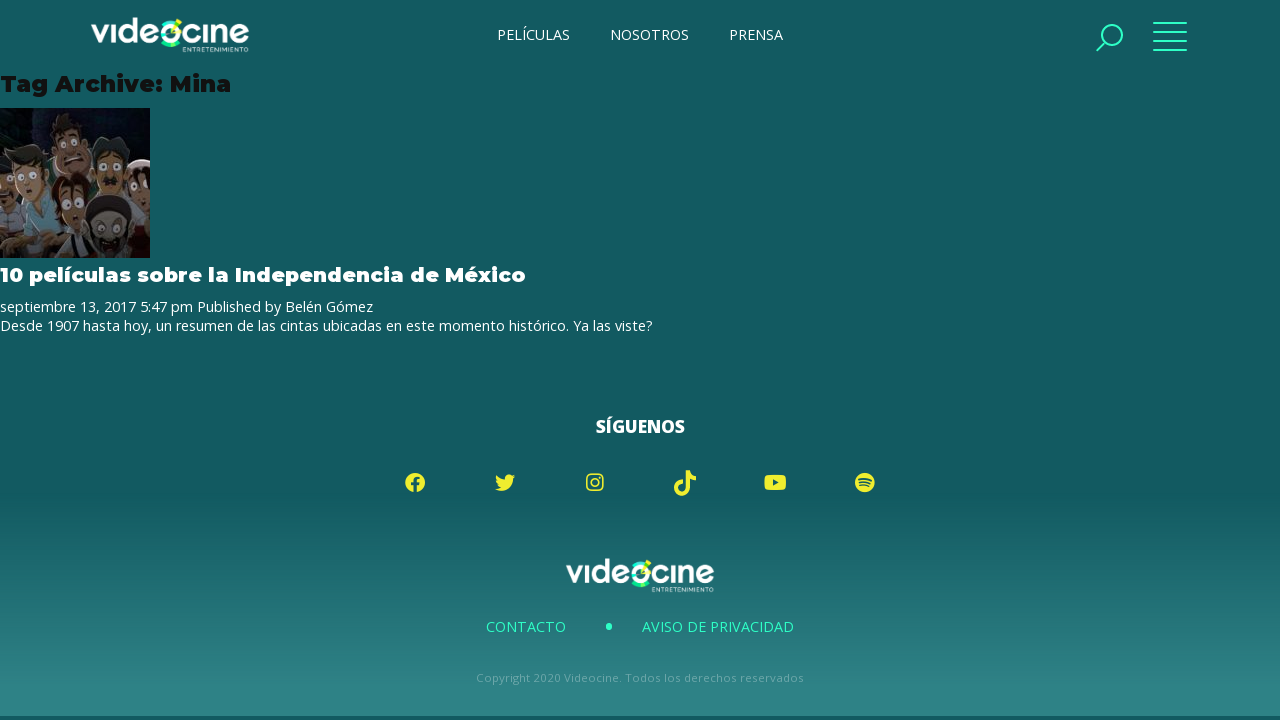

--- FILE ---
content_type: text/html; charset=UTF-8
request_url: https://www.videocine.com.mx/tag/mina/
body_size: 6878
content:


<!doctype html>
<html lang="es" class="no-js">
	<head>
		<meta charset="UTF-8">
		

		<link href="//www.google-analytics.com" rel="dns-prefetch">
        <link href="https://www.videocine.com.mx/wp-content/themes/videocine/img/icons/logo-videocine.png" rel="shortcut icon">
        <link href="https://www.videocine.com.mx/wp-content/themes/videocine/img/icons/logo-videocine.png" rel="apple-touch-icon-precomposed">

		<meta http-equiv="X-UA-Compatible" content="IE=edge,chrome=1">
		<meta name="viewport" content="width=device-width, initial-scale=1.0">
		

		<meta name='robots' content='index, follow, max-image-preview:large, max-snippet:-1, max-video-preview:-1' />

	<!-- This site is optimized with the Yoast SEO plugin v22.8 - https://yoast.com/wordpress/plugins/seo/ -->
	<title>Mina archivos - Videocine</title>
	<link rel="canonical" href="https://www.videocine.com.mx/tag/mina/" />
	<meta property="og:locale" content="es_MX" />
	<meta property="og:type" content="article" />
	<meta property="og:title" content="Mina archivos - Videocine" />
	<meta property="og:url" content="https://www.videocine.com.mx/tag/mina/" />
	<meta property="og:site_name" content="Videocine" />
	<meta name="twitter:card" content="summary_large_image" />
	<meta name="twitter:site" content="@videocine" />
	<script type="application/ld+json" class="yoast-schema-graph">{"@context":"https://schema.org","@graph":[{"@type":"CollectionPage","@id":"https://www.videocine.com.mx/tag/mina/","url":"https://www.videocine.com.mx/tag/mina/","name":"Mina archivos - Videocine","isPartOf":{"@id":"https://videocine.com.mx/#website"},"primaryImageOfPage":{"@id":"https://www.videocine.com.mx/tag/mina/#primaryimage"},"image":{"@id":"https://www.videocine.com.mx/tag/mina/#primaryimage"},"thumbnailUrl":"https://www.videocine.com.mx/wp-content/uploads/2017/09/10-películas-sobre-la-Independencia-de-México3-1.jpg","breadcrumb":{"@id":"https://www.videocine.com.mx/tag/mina/#breadcrumb"},"inLanguage":"es"},{"@type":"ImageObject","inLanguage":"es","@id":"https://www.videocine.com.mx/tag/mina/#primaryimage","url":"https://www.videocine.com.mx/wp-content/uploads/2017/09/10-películas-sobre-la-Independencia-de-México3-1.jpg","contentUrl":"https://www.videocine.com.mx/wp-content/uploads/2017/09/10-películas-sobre-la-Independencia-de-México3-1.jpg","width":1920,"height":872},{"@type":"BreadcrumbList","@id":"https://www.videocine.com.mx/tag/mina/#breadcrumb","itemListElement":[{"@type":"ListItem","position":1,"name":"Portada","item":"https://videocine.com.mx/"},{"@type":"ListItem","position":2,"name":"Mina"}]},{"@type":"WebSite","@id":"https://videocine.com.mx/#website","url":"https://videocine.com.mx/","name":"Videocine","description":"","potentialAction":[{"@type":"SearchAction","target":{"@type":"EntryPoint","urlTemplate":"https://videocine.com.mx/?s={search_term_string}"},"query-input":"required name=search_term_string"}],"inLanguage":"es"}]}</script>
	<!-- / Yoast SEO plugin. -->


<link rel='dns-prefetch' href='//fonts.googleapis.com' />
<link rel='dns-prefetch' href='//cdnjs.cloudflare.com' />
<link rel='dns-prefetch' href='//use.fontawesome.com' />
<link rel='dns-prefetch' href='//maxst.icons8.com' />
<script type="text/javascript">
/* <![CDATA[ */
window._wpemojiSettings = {"baseUrl":"https:\/\/s.w.org\/images\/core\/emoji\/15.0.3\/72x72\/","ext":".png","svgUrl":"https:\/\/s.w.org\/images\/core\/emoji\/15.0.3\/svg\/","svgExt":".svg","source":{"concatemoji":"https:\/\/www.videocine.com.mx\/wp-includes\/js\/wp-emoji-release.min.js?ver=6.5.7"}};
/*! This file is auto-generated */
!function(i,n){var o,s,e;function c(e){try{var t={supportTests:e,timestamp:(new Date).valueOf()};sessionStorage.setItem(o,JSON.stringify(t))}catch(e){}}function p(e,t,n){e.clearRect(0,0,e.canvas.width,e.canvas.height),e.fillText(t,0,0);var t=new Uint32Array(e.getImageData(0,0,e.canvas.width,e.canvas.height).data),r=(e.clearRect(0,0,e.canvas.width,e.canvas.height),e.fillText(n,0,0),new Uint32Array(e.getImageData(0,0,e.canvas.width,e.canvas.height).data));return t.every(function(e,t){return e===r[t]})}function u(e,t,n){switch(t){case"flag":return n(e,"\ud83c\udff3\ufe0f\u200d\u26a7\ufe0f","\ud83c\udff3\ufe0f\u200b\u26a7\ufe0f")?!1:!n(e,"\ud83c\uddfa\ud83c\uddf3","\ud83c\uddfa\u200b\ud83c\uddf3")&&!n(e,"\ud83c\udff4\udb40\udc67\udb40\udc62\udb40\udc65\udb40\udc6e\udb40\udc67\udb40\udc7f","\ud83c\udff4\u200b\udb40\udc67\u200b\udb40\udc62\u200b\udb40\udc65\u200b\udb40\udc6e\u200b\udb40\udc67\u200b\udb40\udc7f");case"emoji":return!n(e,"\ud83d\udc26\u200d\u2b1b","\ud83d\udc26\u200b\u2b1b")}return!1}function f(e,t,n){var r="undefined"!=typeof WorkerGlobalScope&&self instanceof WorkerGlobalScope?new OffscreenCanvas(300,150):i.createElement("canvas"),a=r.getContext("2d",{willReadFrequently:!0}),o=(a.textBaseline="top",a.font="600 32px Arial",{});return e.forEach(function(e){o[e]=t(a,e,n)}),o}function t(e){var t=i.createElement("script");t.src=e,t.defer=!0,i.head.appendChild(t)}"undefined"!=typeof Promise&&(o="wpEmojiSettingsSupports",s=["flag","emoji"],n.supports={everything:!0,everythingExceptFlag:!0},e=new Promise(function(e){i.addEventListener("DOMContentLoaded",e,{once:!0})}),new Promise(function(t){var n=function(){try{var e=JSON.parse(sessionStorage.getItem(o));if("object"==typeof e&&"number"==typeof e.timestamp&&(new Date).valueOf()<e.timestamp+604800&&"object"==typeof e.supportTests)return e.supportTests}catch(e){}return null}();if(!n){if("undefined"!=typeof Worker&&"undefined"!=typeof OffscreenCanvas&&"undefined"!=typeof URL&&URL.createObjectURL&&"undefined"!=typeof Blob)try{var e="postMessage("+f.toString()+"("+[JSON.stringify(s),u.toString(),p.toString()].join(",")+"));",r=new Blob([e],{type:"text/javascript"}),a=new Worker(URL.createObjectURL(r),{name:"wpTestEmojiSupports"});return void(a.onmessage=function(e){c(n=e.data),a.terminate(),t(n)})}catch(e){}c(n=f(s,u,p))}t(n)}).then(function(e){for(var t in e)n.supports[t]=e[t],n.supports.everything=n.supports.everything&&n.supports[t],"flag"!==t&&(n.supports.everythingExceptFlag=n.supports.everythingExceptFlag&&n.supports[t]);n.supports.everythingExceptFlag=n.supports.everythingExceptFlag&&!n.supports.flag,n.DOMReady=!1,n.readyCallback=function(){n.DOMReady=!0}}).then(function(){return e}).then(function(){var e;n.supports.everything||(n.readyCallback(),(e=n.source||{}).concatemoji?t(e.concatemoji):e.wpemoji&&e.twemoji&&(t(e.twemoji),t(e.wpemoji)))}))}((window,document),window._wpemojiSettings);
/* ]]> */
</script>
<link rel='stylesheet' id='formidable-css' href='https://www.videocine.com.mx/wp-content/plugins/formidable/css/formidableforms.css?ver=6122150' media='all' />
<style id='wp-emoji-styles-inline-css' type='text/css'>

	img.wp-smiley, img.emoji {
		display: inline !important;
		border: none !important;
		box-shadow: none !important;
		height: 1em !important;
		width: 1em !important;
		margin: 0 0.07em !important;
		vertical-align: -0.1em !important;
		background: none !important;
		padding: 0 !important;
	}
</style>
<link rel='stylesheet' id='wp-block-library-css' href='https://www.videocine.com.mx/wp-includes/css/dist/block-library/style.min.css?ver=6.5.7' media='all' />
<style id='classic-theme-styles-inline-css' type='text/css'>
/*! This file is auto-generated */
.wp-block-button__link{color:#fff;background-color:#32373c;border-radius:9999px;box-shadow:none;text-decoration:none;padding:calc(.667em + 2px) calc(1.333em + 2px);font-size:1.125em}.wp-block-file__button{background:#32373c;color:#fff;text-decoration:none}
</style>
<style id='global-styles-inline-css' type='text/css'>
body{--wp--preset--color--black: #000000;--wp--preset--color--cyan-bluish-gray: #abb8c3;--wp--preset--color--white: #ffffff;--wp--preset--color--pale-pink: #f78da7;--wp--preset--color--vivid-red: #cf2e2e;--wp--preset--color--luminous-vivid-orange: #ff6900;--wp--preset--color--luminous-vivid-amber: #fcb900;--wp--preset--color--light-green-cyan: #7bdcb5;--wp--preset--color--vivid-green-cyan: #00d084;--wp--preset--color--pale-cyan-blue: #8ed1fc;--wp--preset--color--vivid-cyan-blue: #0693e3;--wp--preset--color--vivid-purple: #9b51e0;--wp--preset--gradient--vivid-cyan-blue-to-vivid-purple: linear-gradient(135deg,rgba(6,147,227,1) 0%,rgb(155,81,224) 100%);--wp--preset--gradient--light-green-cyan-to-vivid-green-cyan: linear-gradient(135deg,rgb(122,220,180) 0%,rgb(0,208,130) 100%);--wp--preset--gradient--luminous-vivid-amber-to-luminous-vivid-orange: linear-gradient(135deg,rgba(252,185,0,1) 0%,rgba(255,105,0,1) 100%);--wp--preset--gradient--luminous-vivid-orange-to-vivid-red: linear-gradient(135deg,rgba(255,105,0,1) 0%,rgb(207,46,46) 100%);--wp--preset--gradient--very-light-gray-to-cyan-bluish-gray: linear-gradient(135deg,rgb(238,238,238) 0%,rgb(169,184,195) 100%);--wp--preset--gradient--cool-to-warm-spectrum: linear-gradient(135deg,rgb(74,234,220) 0%,rgb(151,120,209) 20%,rgb(207,42,186) 40%,rgb(238,44,130) 60%,rgb(251,105,98) 80%,rgb(254,248,76) 100%);--wp--preset--gradient--blush-light-purple: linear-gradient(135deg,rgb(255,206,236) 0%,rgb(152,150,240) 100%);--wp--preset--gradient--blush-bordeaux: linear-gradient(135deg,rgb(254,205,165) 0%,rgb(254,45,45) 50%,rgb(107,0,62) 100%);--wp--preset--gradient--luminous-dusk: linear-gradient(135deg,rgb(255,203,112) 0%,rgb(199,81,192) 50%,rgb(65,88,208) 100%);--wp--preset--gradient--pale-ocean: linear-gradient(135deg,rgb(255,245,203) 0%,rgb(182,227,212) 50%,rgb(51,167,181) 100%);--wp--preset--gradient--electric-grass: linear-gradient(135deg,rgb(202,248,128) 0%,rgb(113,206,126) 100%);--wp--preset--gradient--midnight: linear-gradient(135deg,rgb(2,3,129) 0%,rgb(40,116,252) 100%);--wp--preset--font-size--small: 13px;--wp--preset--font-size--medium: 20px;--wp--preset--font-size--large: 36px;--wp--preset--font-size--x-large: 42px;--wp--preset--spacing--20: 0.44rem;--wp--preset--spacing--30: 0.67rem;--wp--preset--spacing--40: 1rem;--wp--preset--spacing--50: 1.5rem;--wp--preset--spacing--60: 2.25rem;--wp--preset--spacing--70: 3.38rem;--wp--preset--spacing--80: 5.06rem;--wp--preset--shadow--natural: 6px 6px 9px rgba(0, 0, 0, 0.2);--wp--preset--shadow--deep: 12px 12px 50px rgba(0, 0, 0, 0.4);--wp--preset--shadow--sharp: 6px 6px 0px rgba(0, 0, 0, 0.2);--wp--preset--shadow--outlined: 6px 6px 0px -3px rgba(255, 255, 255, 1), 6px 6px rgba(0, 0, 0, 1);--wp--preset--shadow--crisp: 6px 6px 0px rgba(0, 0, 0, 1);}:where(.is-layout-flex){gap: 0.5em;}:where(.is-layout-grid){gap: 0.5em;}body .is-layout-flex{display: flex;}body .is-layout-flex{flex-wrap: wrap;align-items: center;}body .is-layout-flex > *{margin: 0;}body .is-layout-grid{display: grid;}body .is-layout-grid > *{margin: 0;}:where(.wp-block-columns.is-layout-flex){gap: 2em;}:where(.wp-block-columns.is-layout-grid){gap: 2em;}:where(.wp-block-post-template.is-layout-flex){gap: 1.25em;}:where(.wp-block-post-template.is-layout-grid){gap: 1.25em;}.has-black-color{color: var(--wp--preset--color--black) !important;}.has-cyan-bluish-gray-color{color: var(--wp--preset--color--cyan-bluish-gray) !important;}.has-white-color{color: var(--wp--preset--color--white) !important;}.has-pale-pink-color{color: var(--wp--preset--color--pale-pink) !important;}.has-vivid-red-color{color: var(--wp--preset--color--vivid-red) !important;}.has-luminous-vivid-orange-color{color: var(--wp--preset--color--luminous-vivid-orange) !important;}.has-luminous-vivid-amber-color{color: var(--wp--preset--color--luminous-vivid-amber) !important;}.has-light-green-cyan-color{color: var(--wp--preset--color--light-green-cyan) !important;}.has-vivid-green-cyan-color{color: var(--wp--preset--color--vivid-green-cyan) !important;}.has-pale-cyan-blue-color{color: var(--wp--preset--color--pale-cyan-blue) !important;}.has-vivid-cyan-blue-color{color: var(--wp--preset--color--vivid-cyan-blue) !important;}.has-vivid-purple-color{color: var(--wp--preset--color--vivid-purple) !important;}.has-black-background-color{background-color: var(--wp--preset--color--black) !important;}.has-cyan-bluish-gray-background-color{background-color: var(--wp--preset--color--cyan-bluish-gray) !important;}.has-white-background-color{background-color: var(--wp--preset--color--white) !important;}.has-pale-pink-background-color{background-color: var(--wp--preset--color--pale-pink) !important;}.has-vivid-red-background-color{background-color: var(--wp--preset--color--vivid-red) !important;}.has-luminous-vivid-orange-background-color{background-color: var(--wp--preset--color--luminous-vivid-orange) !important;}.has-luminous-vivid-amber-background-color{background-color: var(--wp--preset--color--luminous-vivid-amber) !important;}.has-light-green-cyan-background-color{background-color: var(--wp--preset--color--light-green-cyan) !important;}.has-vivid-green-cyan-background-color{background-color: var(--wp--preset--color--vivid-green-cyan) !important;}.has-pale-cyan-blue-background-color{background-color: var(--wp--preset--color--pale-cyan-blue) !important;}.has-vivid-cyan-blue-background-color{background-color: var(--wp--preset--color--vivid-cyan-blue) !important;}.has-vivid-purple-background-color{background-color: var(--wp--preset--color--vivid-purple) !important;}.has-black-border-color{border-color: var(--wp--preset--color--black) !important;}.has-cyan-bluish-gray-border-color{border-color: var(--wp--preset--color--cyan-bluish-gray) !important;}.has-white-border-color{border-color: var(--wp--preset--color--white) !important;}.has-pale-pink-border-color{border-color: var(--wp--preset--color--pale-pink) !important;}.has-vivid-red-border-color{border-color: var(--wp--preset--color--vivid-red) !important;}.has-luminous-vivid-orange-border-color{border-color: var(--wp--preset--color--luminous-vivid-orange) !important;}.has-luminous-vivid-amber-border-color{border-color: var(--wp--preset--color--luminous-vivid-amber) !important;}.has-light-green-cyan-border-color{border-color: var(--wp--preset--color--light-green-cyan) !important;}.has-vivid-green-cyan-border-color{border-color: var(--wp--preset--color--vivid-green-cyan) !important;}.has-pale-cyan-blue-border-color{border-color: var(--wp--preset--color--pale-cyan-blue) !important;}.has-vivid-cyan-blue-border-color{border-color: var(--wp--preset--color--vivid-cyan-blue) !important;}.has-vivid-purple-border-color{border-color: var(--wp--preset--color--vivid-purple) !important;}.has-vivid-cyan-blue-to-vivid-purple-gradient-background{background: var(--wp--preset--gradient--vivid-cyan-blue-to-vivid-purple) !important;}.has-light-green-cyan-to-vivid-green-cyan-gradient-background{background: var(--wp--preset--gradient--light-green-cyan-to-vivid-green-cyan) !important;}.has-luminous-vivid-amber-to-luminous-vivid-orange-gradient-background{background: var(--wp--preset--gradient--luminous-vivid-amber-to-luminous-vivid-orange) !important;}.has-luminous-vivid-orange-to-vivid-red-gradient-background{background: var(--wp--preset--gradient--luminous-vivid-orange-to-vivid-red) !important;}.has-very-light-gray-to-cyan-bluish-gray-gradient-background{background: var(--wp--preset--gradient--very-light-gray-to-cyan-bluish-gray) !important;}.has-cool-to-warm-spectrum-gradient-background{background: var(--wp--preset--gradient--cool-to-warm-spectrum) !important;}.has-blush-light-purple-gradient-background{background: var(--wp--preset--gradient--blush-light-purple) !important;}.has-blush-bordeaux-gradient-background{background: var(--wp--preset--gradient--blush-bordeaux) !important;}.has-luminous-dusk-gradient-background{background: var(--wp--preset--gradient--luminous-dusk) !important;}.has-pale-ocean-gradient-background{background: var(--wp--preset--gradient--pale-ocean) !important;}.has-electric-grass-gradient-background{background: var(--wp--preset--gradient--electric-grass) !important;}.has-midnight-gradient-background{background: var(--wp--preset--gradient--midnight) !important;}.has-small-font-size{font-size: var(--wp--preset--font-size--small) !important;}.has-medium-font-size{font-size: var(--wp--preset--font-size--medium) !important;}.has-large-font-size{font-size: var(--wp--preset--font-size--large) !important;}.has-x-large-font-size{font-size: var(--wp--preset--font-size--x-large) !important;}
.wp-block-navigation a:where(:not(.wp-element-button)){color: inherit;}
:where(.wp-block-post-template.is-layout-flex){gap: 1.25em;}:where(.wp-block-post-template.is-layout-grid){gap: 1.25em;}
:where(.wp-block-columns.is-layout-flex){gap: 2em;}:where(.wp-block-columns.is-layout-grid){gap: 2em;}
.wp-block-pullquote{font-size: 1.5em;line-height: 1.6;}
</style>
<link rel='stylesheet' id='html5blank-css' href='https://www.videocine.com.mx/wp-content/themes/videocine/style.css?ver=2.2.6589' media='all' />
<link rel='stylesheet' id='fontMontserrat-css' href='https://fonts.googleapis.com/css?family=Montserrat%3A300%2C400%2C700%2C900%7COpen+Sans%3A400%2C600%2C800%2C900&#038;display=swap&#038;ver=1.0' media='all' />
<link rel='stylesheet' id='animate-css' href='https://cdnjs.cloudflare.com/ajax/libs/animate.css/3.7.0/animate.min.css?ver=1.0' media='all' />
<link rel='stylesheet' id='fontawesome-css' href='https://use.fontawesome.com/releases/v5.8.2/css/all.css?ver=1.0' media='all' />
<link rel='stylesheet' id='lineawesome-css' href='https://maxst.icons8.com/vue-static/landings/line-awesome/line-awesome/1.3.0/css/line-awesome.min.css?ver=1.0' media='all' />
<script type="text/javascript" src="https://www.videocine.com.mx/wp-includes/js/jquery/jquery.min.js?ver=3.7.1" id="jquery-core-js"></script>
<script type="text/javascript" src="https://www.videocine.com.mx/wp-includes/js/jquery/jquery-migrate.min.js?ver=3.4.1" id="jquery-migrate-js"></script>
<script type="text/javascript" src="https://www.videocine.com.mx/wp-content/themes/videocine/js/lybraries.js?ver=1.0.0" id="lybraries-js"></script>
<script type="text/javascript" src="https://www.videocine.com.mx/wp-content/themes/videocine/js/owl.carousel.min.js?ver=1.0.0" id="owlcarousel-js"></script>
<script type="text/javascript" src="https://www.videocine.com.mx/wp-content/themes/videocine/js/assets.js?ver=1.0.8" id="assets-js"></script>
<link rel="https://api.w.org/" href="https://www.videocine.com.mx/wp-json/" /><link rel="alternate" type="application/json" href="https://www.videocine.com.mx/wp-json/wp/v2/tags/913" /><script type="text/javascript">document.documentElement.className += " js";</script>
		
		<!-- Google tag (gtag.js) -->
	<script async src="https://www.googletagmanager.com/gtag/js?id=G-DY9NEYNCL9"></script>
	<script>
	  window.dataLayer = window.dataLayer || [];
	  function gtag(){dataLayer.push(arguments);}
	  gtag('js', new Date());
	
	  gtag('config', 'G-DY9NEYNCL9');
	</script>
			
	</head>
	<body>

		<script>
      (function(i,s,o,g,r,a,m){i['GoogleAnalyticsObject']=r;i[r]=i[r]||function(){
      (i[r].q=i[r].q||[]).push(arguments)},i[r].l=1*new Date();a=s.createElement(o),
      m=s.getElementsByTagName(o)[0];a.async=1;a.src=g;m.parentNode.insertBefore(a,m)
      })(window,document,'script','https://www.google-analytics.com/analytics.js','ga');

      ga('create', 'UA-85353474-1', 'auto');
      ga('send', 'pageview');
    </script>

		<nav>
		    <div class="bg left"></div>
		    <div class="bg right"></div>
		    <section class="inner">
		        <a href="#" class="close"><span></span></a> 
		        <section class="primary_links">
		            <a href="https://www.videocine.com.mx/">Inicio</a>
		            <a href="https://www.videocine.com.mx/peliculas">Películas</a>
		            <a href="https://www.videocine.com.mx/prensa">Prensa</a>
		            <a href="https://www.videocine.com.mx/blog">Blog</a>
		            <!-- <a href="https://www.videocine.com.mx/trivias">Trivias</a> -->
		        </section>
		        <section class="primary_links">
		            <a href="https://www.videocine.com.mx/en-cartelera">En cartelera</a>
		            <a href="https://www.videocine.com.mx/proximamente">Próximamente</a>
		            <a href="https://www.videocine.com.mx/nosotros">Nosotros</a>
		        </section>
		        <section class="social">
		            <strong>Síguenos</strong>
		            
		            <a href="https://www.facebook.com/videocine.distribucion/" target="_blank"><i class="fab fa-facebook"></i></a>
		            <a href="https://twitter.com/Videocine" target="_blank"><i class="fab fa-twitter"></i></a>
		            <a href="https://www.instagram.com/videocine/?hl=es-la" target="_blank"><i class="fab fa-instagram"></i></a>
		            <a href="https://www.tiktok.com/@videocine" target="_blank"><i class="tiktok"></i></a>
		            <a href="https://www.youtube.com/channel/UCtvI1hdC21KYQ3h1zdv8K2Q" target="_blank"><i class="fab fa-youtube"></i></a>
		            <a href="https://open.spotify.com/user/videocinedistribución" target="_blank"><i class="fab fa-spotify"></i></a>
            
		            
		        </section>
		        <section class="legal">
		            <a href="https://www.videocine.com.mx/nosotros">Contacto</a>
                	<a href="https://www.videocine.com.mx/aviso-de-privacidad">Aviso de Privacidad</a>
		        </section>
		    </section>
		</nav>


		<main>
    
	    <header>
	        <section class="inner">            
	            <a href="https://www.videocine.com.mx" class="logo"><img src="https://www.videocine.com.mx/wp-content/themes/videocine/img/videocine.png" alt="Videocine"></a>
	            <menu>
	            		                <a href="https://www.videocine.com.mx/peliculas" class="">PELÍCULAS</a>
	                <a href="https://www.videocine.com.mx/nosotros" class="">NOSOTROS</a>
	                <a href="https://www.videocine.com.mx/prensa">PRENSA</a>
	            </menu>
	            <section class="btns_header">
	                <!-- <a href="#" class="open_user"><i class="far fa-user"></i></a> -->
	                <a href="#" class="open_search"><span></span></a>
	                <a href="#" class="open_nav"><span></span><span></span></a>

	                		            	<!--a href="https://www.videocine.com.mx/registro-login" class="btn session"><i class="far fa-user"></i><span>FANS</span></a-->
		            
	            </section>
	        </section>
	    </header>


	    
		<form class="search" method="get" action="https://www.videocine.com.mx" role="search">
			<section class="inner">
			<input class="search-input" type="search" name="s" placeholder="Ingresa el texto de búsqueda...">
			<button class="search-submit" type="submit" role="button">Buscar</button>
			</section>
		</form>
	


	<main role="main">
		<!-- section -->
		<section>

			<h1>Tag Archive: Mina</h1>

			
	<!-- article -->
	<article id="post-5116" class="post-5116 post type-post status-publish format-standard has-post-thumbnail hentry category-lista tag-cine-de-independencia tag-cine-mexicano tag-dia-de-la-independencia tag-el-grito-de-dolores tag-el-padre-morelos tag-el-rayo-del-sur tag-heroes-verdaderos tag-hidalgo tag-independencia-de-mexico tag-la-historia-jamas-contada tag-la-leyenda-del-chupacabras tag-la-virgen-que-forjo-una-patria tag-mexicanos-al-grito-de-guerra tag-mina tag-morelos tag-viento-de-libertad tag-viva-mexico">

		<!-- post thumbnail -->
					<a href="https://www.videocine.com.mx/lista/10-peliculas-la-independencia-mexico/" title="10 películas sobre la Independencia de México">
				<img src="https://www.videocine.com.mx/wp-content/uploads/2017/09/10-películas-sobre-la-Independencia-de-México3-1-150x150.jpg" class="attachment-120x120 size-120x120 wp-post-image" alt="" decoding="async" />			</a>
				<!-- /post thumbnail -->

		<!-- post title -->
		<h2>
			<a href="https://www.videocine.com.mx/lista/10-peliculas-la-independencia-mexico/" title="10 películas sobre la Independencia de México">10 películas sobre la Independencia de México</a>
		</h2>
		<!-- /post title -->

		<!-- post details -->
		<span class="date">septiembre 13, 2017 5:47 pm</span>
		<span class="author">Published by <a href="https://www.videocine.com.mx/author/videocine/" title="Entradas de Belén Gómez" rel="author">Belén Gómez</a></span>
		<span class="comments"></span>
		<!-- /post details -->

		<p>Desde 1907 hasta hoy, un resumen de las cintas ubicadas en este momento histórico. Ya las viste?
</p>
		
	</article>
	<!-- /article -->



			<!-- pagination -->
<div class="pagination">
	</div>
<!-- /pagination -->

		</section>
		<!-- /section -->
	</main>

<!-- sidebar -->
<aside class="sidebar" role="complementary">

	
		<form class="search" method="get" action="https://www.videocine.com.mx" role="search">
			<section class="inner">
			<input class="search-input" type="search" name="s" placeholder="Ingresa el texto de búsqueda...">
			<button class="search-submit" type="submit" role="button">Buscar</button>
			</section>
		</form>
	


	<div class="sidebar-widget">
			</div>

	<div class="sidebar-widget">
			</div>

</aside>
<!-- /sidebar -->

<footer>
        <section class="social">
            <strong>Síguenos</strong>
            <a href="https://www.facebook.com/videocine.distribucion/" target="_blank"><i class="fab fa-facebook"></i></a>
            <a href="https://twitter.com/Videocine" target="_blank"><i class="fab fa-twitter"></i></a>
            <a href="https://www.instagram.com/videocine/?hl=es-la" target="_blank"><i class="fab fa-instagram"></i></a>
            <a href="https://www.tiktok.com/@videocine" target="_blank"><i class="tiktok"></i></a>
            <a href="https://www.youtube.com/channel/UCtvI1hdC21KYQ3h1zdv8K2Q" target="_blank"><i class="fab fa-youtube"></i></a>
            <a href="https://open.spotify.com/user/videocinedistribuci%C3%B3n" target="_blank"><i class="fab fa-spotify"></i></a>
            
        </section>
    	<section class="inner">
            <a href="https://www.videocine.com.mx" class="logo_footer">
                <img src="https://www.videocine.com.mx/wp-content/themes/videocine/img/videocine.png" alt="Videocine">
            </a>
            <section class="legal">
                <a href="https://www.videocine.com.mx/nosotros">Contacto</a>
                <a href="https://www.videocine.com.mx/aviso-de-privacidad">Aviso de Privacidad</a>
            </section>
        </section>
        <section class="copyright">
            <span>Copyright 2020 Videocine. Todos los derechos reservados</span>
        </section>
    </footer>

    
</main><!-- main wrapper -->


<!-- <section class="vc_fixed_ad">
    <a href="#close" class="close" rel="nofollow noopener"><span></span></a>    
    <a href="" rel="noopener" target="_blank" class="">
        <img  src="https://videocine.com.mx/wp-content/uploads/2022/01/QueDespadre_600x854.jpg" class="ready"> 
    </a>
</section> -->







	</body>
</html>
